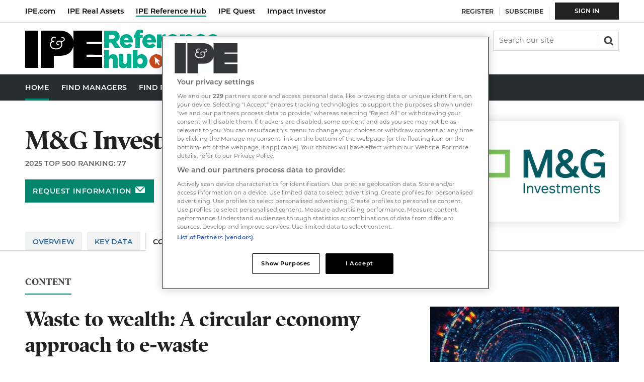

--- FILE ---
content_type: text/html; charset=utf-8
request_url: https://hub.ipe.com/asset-manager/mandg-investments/waste-to-wealth-a-circular-economy-approach-to-e-waste/10071498.supplierarticle
body_size: 15409
content:

<!DOCTYPE html>
<html lang="en">
<head>
	<meta charset="utf-8">
<link rel="preload" as="style" href="/Magazine/core.css?p=7875617657494504">
<link rel="preload" as="script" href="/Magazine/core.js?p=7875617657494504">
	
	<link rel="preload" as="image" href="https://dvn7slupl96vm.cloudfront.net/Pictures/100x67fitpad[255]-90/P/web/i/n/u/mginvestmentsupdatedlogo_723689.png" imagesrcset="https://dvn7slupl96vm.cloudfront.net/Pictures/100x67fitpad[255]-90/P/web/i/n/u/mginvestmentsupdatedlogo_723689.png 100w,https://dvn7slupl96vm.cloudfront.net/Pictures/200x133fitpad[255]-90/P/web/i/n/u/mginvestmentsupdatedlogo_723689.png 200w,https://dvn7slupl96vm.cloudfront.net/Pictures/200x133fitpad[255]-90/P/web/i/n/u/mginvestmentsupdatedlogo_723689.png 200w,https://dvn7slupl96vm.cloudfront.net/Pictures/300x200fitpad[255]-90/P/web/i/n/u/mginvestmentsupdatedlogo_723689.png 300w" imagesizes="(max-width:767px) 100px, (max-width: 1023px) 200px, (max-width: 1179px) 200px, 300px" />

	
	

<script type="text/javascript">
//Disable OneTrust cookie prompt on embedded AD pages
if (window.location.href.indexOf("/account/MyAccountNavigationIFrame.aspx") !== -1)
{
document.write("<style>#onetrust-consent-sdk { display: none }</style>");
}
</script>

<style type="text/css">
   #cookiePolicy {display: none !important;}
</style>

<title>Waste to wealth: A circular economy approach to e-waste | M&G Investments | Reference Hub</title>
<meta name="description" content="From mobile phones to medical equipment, electronic products in their millions are being produced and discarded in excess each year. The growing e-waste problem is driving unparalleled levels of resource depletion and pollution, presenting a clear social and environmental risk. As a result, countries are increasingly looking to establish more ..." />
<meta name="viewport" content="width=device-width, initial-scale=1" />


<meta name="momentnowdate" content="2026-01-19 01:11:21.682"/>
<meta name="momentlocale" content="en-gb"/>
<meta name="momentlocaleformat" content="D MMMM YYYY"/>
<meta name="momentrelative" content="false"/>
<meta name="momentrelativeformat" content="YYYY,MM,DD"/>
<meta name="momentrelativemorethan" content="10"/>

	
	<meta name="robots" content="noarchive" />
<meta name="blockthis" content="blockGA" />
<meta name="showwallpaper" content="true" />
<meta name="navcode" content="" />
<meta name="primarynavigation" content="Home" />
<link rel="canonical" href="https://hub.ipe.com/asset-manager/mandg-investments/waste-to-wealth-a-circular-economy-approach-to-e-waste/10071498.supplierarticle" />
	<meta property="og:url" content="https://hub.ipe.com/asset-manager/mandg-investments/waste-to-wealth-a-circular-economy-approach-to-e-waste/10071498.supplierarticle" />
<meta property="og:site_name" content="Reference Hub" />
<meta property="og:title" content="Waste to wealth: A circular economy approach to e-waste" />
<meta property="og:description" content="From mobile phones to medical equipment, electronic products in their millions are being produced and discarded in excess each year. The growing e-waste problem is driving unparalleled levels of resource depletion and pollution, presenting a clear social and environmental risk. As a result, countries are increasingly looking to establish more ..." />
<meta property="og:image:width" content="1024" />
<meta property="og:image:height" content="536" />
<meta property="og:image" content="https://dvn7slupl96vm.cloudfront.net/Pictures/1024x536/P//web/s/z/h/gettyimages1340683419_1208x604_97098_crop.jpg" />
<meta property="og:image:alt" content="GettyImages-1340683419_1208x604" />
<meta property="twitter:card" content="summary_large_image" />
<meta property="twitter:title" content="Waste to wealth: A circular economy approach to e-waste" />
<meta property="twitter:description" content="From mobile phones to medical equipment, electronic products in their millions are being produced and discarded in excess each year. The growing e-waste problem is driving unparalleled levels of resource depletion and pollution, presenting a clear social and environmental risk. As a result, countries are increasingly looking to establish more ..." />
<meta property="twitter:image:src" content="https://dvn7slupl96vm.cloudfront.net/Pictures/1120xAny/P//web/s/z/h/gettyimages1340683419_1208x604_97098_crop.jpg" />
<meta property="twitter:image:alt" content="GettyImages-1340683419_1208x604" />

	
<link rel="icon" href="/magazine/dest/graphics/favicons/favicon-32x32.png" />
<!--[if IE]><link rel="shortcut icon" href="/magazine/dest/graphics/favicons/favicon.ico" /><![endif]-->
<link rel="apple-touch-icon-precomposed" href="/magazine/dest/graphics/favicons/apple-touch-icon-precomposed.png" />
<meta name="msapplication-TileImage" content="/magazine/dest/graphics/favicons/mstile-144x144.png" />
<meta name="msapplication-TileColor" content="#ffffff" />
	
	<link href="/Magazine/core.css?p=7875617657494504" rel="stylesheet" type="text/css">
<link href="/Magazine/print.css?p=7875617657494504" rel="stylesheet" type="text/css" media="print">


	
<script src="https://cdnjs.cloudflare.com/ajax/libs/jquery/3.4.1/jquery.min.js" integrity="sha256-CSXorXvZcTkaix6Yvo6HppcZGetbYMGWSFlBw8HfCJo=" crossorigin="anonymous" referrerpolicy="no-referrer"></script>
	
<script>var newLang={"more":{"default":"Show more","searchtype":"Show more","searchdates":"Show more"},"less":{"default":"Show fewer","searchtype":"Show fewer","searchdates":"Show fewer"},"show":{"default":"show"},"hide":{"default":"hide"},"caption":{"show":"show caption","hide":"hide caption"},"carousel":{"play":"play slideshow","pause":"pause slideshow"}};</script>
	<script type="text/javascript">
					var IPState = {
					
						useripstate: false,
						useripname: ''
						
					};
				</script>
<script type="text/javascript">
          
					window.dataLayer = window.dataLayer || [];
					window.dataLayer.push({'StoryID':'10071498'});
					window.dataLayer.push({'StoryFormatProperty':'N'});
					
					window.dataLayer.push({'StoryCategories':'|Water/Waste|'});
					
					window.dataLayer.push({'StoryLayout':'Standard'});
					window.dataLayer.push({'StoryWidth':'standard width'});
					
					
					window.dataLayer.push({'StoryLayoutCode':undefined});
					
					window.dataLayer.push({'StoryFormatCode':'null'});
					
					window.dataLayer.push({'StoryTypeCode':'26'});
					
					window.dataLayer.push({'StoryCategoriesCodes':'|32098|'});
					
					window.dataLayer.push({'StoryFullNavPath':'|30124|30159|30339|'});
					       
					window.dataLayer.push({'UserID':undefined});
					window.dataLayer.push({'NavCode':'30134'});
					window.dataLayer.push({'MicrositeNavCode':'-1'});
					window.dataLayer.push({'NavKey':'30134'});
          
          window.dataLayer.push({'NavigationAreaNavCode':'30134'});
          
					window.dataLayer.push({'DirKey':'ASTMGR'});
					window.dataLayer.push({'DirCompanyCode':'415192'});
					window.dataLayer.push({'DirCompanyName':'M&G Investments'});
					window.dataLayer.push({'DirCompanyTypekey':'BONDS'});
					window.dataLayer.push({'DirTabSectionkey':'ART'});
					window.dataLayer.push({'DirTabSectionID':'1'});
					window.dataLayer.push({'DirTabTypekey':'STORY'});
						</script>
<script type="text/javascript">
window.dataLayer.push({'AccessQualificationTypeName':undefined});
window.dataLayer.push({'AccessProductCode':undefined});
window.dataLayer.push({'AccessProductName':undefined});
window.dataLayer.push({'AccessCount':'0'});
</script>
<script type="text/javascript">
window.dataLayer.push({'UserStateLoggedIn':'False'});
window.dataLayer.push({'FullNavPath':'|30124|30134|'});
window.dataLayer.push({'accessGranted':'Denied'}); 
window.dataLayer.push({'Pubcode':'3'});
window.dataLayer.push({'StoryPublicationDate':'06-02-2024'});
window.dataLayer.push({'StoryAuthors':undefined});
window.dataLayer.push({'NavName':'Home'});

</script>
	<link rel="stylesheet" href="https://use.typekit.net/omw4zul.css">

<!-- temp fix for ???, should be remove after release -->


<style>
.masthead .top[role=navigation] .topNav li a.red2-link:after, .masthead .top[role=navigation] .topNav li span.red2-link:after {
    background-color: #cd3616;
}
.masthead .top[role=navigation] .topNav li a.red2-link:hover:after, .masthead .top[role=navigation] .topNav li span.red2-link:hover:after {
    width: calc(100% - 23px);
}
/*dates*/
.grid .spinLayout .meta {
	text-transform: none;
}
.meta{
	text-transform: none;
}
.directories .relatedArticles .spinNavigation .sectionhead .total-articles{top:3px;}

.directories .accessContainer .storyPreview .picture {}

.accessContainer .accessMessage .middleBlock .factfile p {
	color: #fff;
}

</style><style type="text/css">.inline_image img[width][height]:not(.zoomable-image) {contain: unset;}</style>


<!-- JS HEAD -->

<script type='text/javascript'>
  window.googletag = window.googletag || {cmd: []};
 
  (function() {
    var gads = document.createElement('script');
    gads.async = true;
    gads.type = 'text/javascript';
    var useSSL = 'https:' == document.location.protocol;
    gads.src = (useSSL ? 'https:' : 'http:') +
    '//www.googletagservices.com/tag/js/gpt.js';
    var node = document.getElementsByTagName('script')[0];
    node.parentNode.insertBefore(gads, node);
  })()
  ;


  function getDataLayerVal(keyVal) {
    for (var i = 0; i < window.dataLayer.length; i++) {
      if (dataLayer[i][keyVal] !== undefined) {
        return dataLayer[i][keyVal];
      }
    }
  }

function updateContentFromDataLayer(selector, value) {
    return document.querySelector(selector).innerText = getArrayVal(value)
}

  function getArrayVal(keyVal) {
    for (var i = 0; i < window.dataLayer.length; i++) {
      if (dataLayer[i][keyVal] !== undefined) {
        return dataLayer[i][keyVal];
      }
    }
  }
  
  function getFullNavPath() {
    if(getArrayVal('FullNavPath') !== undefined) {
    	getArrayVal('FullNavPath').split('|').join(' ').trim();
	 }
  }

  function isMicrosite() {
    return document.body.classList.contains('microsite')
  }


var gptAdSlots = {};


  googletag.cmd.push(function() {
    // Define a size mapping object. The first parameter to addSize is
    // a viewport size, while the second is a list of allowed ad sizes.

    var mapHpuMpu = googletag.sizeMapping().
    // 320, 0
    addSize([320, 0], [[300, 250]]).
    // 768, 0
    addSize([768, 0], [[300, 250]]).
    // 1024, 0
    addSize([1024, 0], [[300, 250],[300, 600]]).build();

    var mapLB = googletag.sizeMapping().
    // 320, 0
    addSize([320, 0], [[300,50]]).
    // 768, 0
    addSize([768, 0], [[728,90]]).
    // 1024, 0
    addSize([1024, 0], [[728,90]]).build();
	 

    googletag.defineSlot('/22424289088/AdvertA_HUB', [300, 250], 'div-gpt-ad-A').defineSizeMapping(mapHpuMpu).addService(googletag.pubads());
    googletag.defineSlot('/22424289088/AdvertBelowNav_HUB', [728, 90], 'div-gpt-ad-MastLB').defineSizeMapping(mapLB).addService(googletag.pubads());


    //Targetting keypairs
    googletag.pubads().setTargeting("navcode",getArrayVal('NavCode'));
    googletag.pubads().setTargeting('storycode', getArrayVal('StoryID'));
    googletag.pubads().setTargeting('companycode', getArrayVal('DirCompanyCode'));
	 //determine subscription status based on active products being present - i.e. var is not undefined.
    //googletag.pubads().setTargeting('isSubscriber', getArrayVal('productIDs') ? 'True' : 'False');
    //googletag.pubads().setTargeting('isLoggedIn', getArrayVal('loggedIn'));
    //googletag.pubads().setTargeting('isMicrosite', isMicrosite());
    //googletag.pubads().setTargeting('MicrositeNavCode', getArrayVal('MicrositeNavCode'));

    googletag.pubads().collapseEmptyDivs();

    googletag.pubads().enableLazyLoad({

    fetchMarginPercent: 5,
    renderMarginPercent: 5,
    mobileScaling: 0.0
  });
  
googletag.enableServices();
});
</script>

    <!-- Directory_JavaScript Head -->
		
	


	<!-- Google Tag Manager -->
<script>(function(w,d,s,l,i){w[l]=w[l]||[];w[l].push({'gtm.start':
new Date().getTime(),event:'gtm.js'});var f=d.getElementsByTagName(s)[0],
j=d.createElement(s),dl=l!='dataLayer'?'&l='+l:'';j.async=true;j.src=
'https://www.googletagmanager.com/gtm.js?id='+i+dl;f.parentNode.insertBefore(j,f);
})(window,document,'script','dataLayer','GTM-W2RHC2J');</script>
<!-- End Google Tag Manager -->

<!-- Abacus Google Tag Manager -->
<script>(function(w,d,s,l,i){w[l]=w[l]||[];w[l].push({'gtm.start':
new Date().getTime(),event:'gtm.js'});var f=d.getElementsByTagName(s)[0],
j=d.createElement(s),dl=l!='dataLayer'?'&l='+l:'';j.async=true;j.src=
'https://www.googletagmanager.com/gtm.js?id='+i+dl;f.parentNode.insertBefore(j,f);
})(window,document,'script','dataLayer','GTM-WVZQJJN');</script>
<!-- Abacus End Google Tag Manager -->

</head>
<body id="" class="M1-master directories directory-company js-disabled ">
	
	<!-- Google Tag Manager (noscript) -->
<noscript><iframe src="https://www.googletagmanager.com/ns.html?id=GTM-W2RHC2J"
height="0" width="0" style="display:none;visibility:hidden"></iframe></noscript>
<!-- End Google Tag Manager (noscript) -->
<!-- Abacus Google Tag Manager (noscript) -->
<noscript><iframe src="https://www.googletagmanager.com/ns.html?id=GTM-WVZQJJN"
height="0" width="0" style="display:none;visibility:hidden"></iframe></noscript>
<!-- Abacus End Google Tag Manager (noscript) -->
	
<!--[if lte IE 10]>
<link rel="stylesheet" href="/CSS/dest/notsupported.css">
<div class="notSupported">
	<div class="sleeve">
		<span id="logo" class="vector-icon i-brand-logo i-brand-logo-dims"></span>
		<h2>
			Your browser is not supported
		</h2>
		<p>
			Sorry but it looks as if your browser is out of date. To get the best experience using our site we recommend that you upgrade or switch browsers.
		</p>
		<p class="buttonContainer">
			<a class="button" href="https://www.google.co.uk/webhp?ion=1&espv=2&ie=UTF-8#q=update+my+browser" target="_blank">Find a solution</a>
		</p>
	</div>
</div>
<![endif]-->
	<script type="text/javascript">document.body.className = document.body.className.replace('js-disabled', ''); document.cookie = "_js=1; path=/";</script>
	<div id="cookiePolicy" class="container inlinePopUp" data-menu-open-pushed="true">
  <div class="inner-sleeve">
    <form method="post" action="/">
      <fieldset>
        <div>
          <p>Welcome to the IPE Reference Hub. This site uses cookies. <a href="https://hub.ipe.com/cookie-policy">Read our policy</a>.</p>
          <input type="hidden" name="cookiepolicyaccepted" value="yes" />
          <button type="submit" class="continue">OK</button>
        </div>
      </fieldset>
    </form>
  </div>
</div>


	<div id="wrapper">
		
<ul id="skiplinks"><li><a href="#wrapper_sleeve">Skip to main content</a></li><li><a href="#mainnav">Skip to navigation</a></li></ul>
		
<header id="masthead" class="masthead">
	<div class="htmlContent">
  
</div>
	
	
	<nav class="top" role="navigation">
<ul class="topNav">
<li><a class="yellow-link" href="https://www.ipe.com/" title="IPE">IPE.com</a></li>
<li><a class="red-link" href="https://realassets.ipe.com/" title="IPE Real Assets">IPE Real Assets</a></li> 
<li><span class="sel">IPE Reference Hub</span></li>
<li><a class="cyan-link" href="https://www.ipe-quest.com/" title="IPE Quest">IPE Quest</a></li>
<li><a class="red2-link" href="https://impact-investor.com/" title="Impact Investor">Impact Investor</a></li>
</ul>
</nav>
	<div class="mast container full" role="banner" data-multi-toggle-menu>
		<div class="inner-sleeve" data-menu-open-pushed>
			<div class="mastheadLogo">
    <a href="/">
        <span class="logoIcon">
            <span class="assistive">Reference Hub</span>
        </span>
    </a>
</div>
<div id="print_logo">
    <img src="/magazine/dest/graphics/logo/print_logo.png" alt="" />
</div>
<!--<div class="mast-hybrid">
	<a href="https://account.hub.ipe.com/register?https://www.ipe.com/"><img alt="IPE Daily News 80x80" src="https://dvn7slupl96vm.cloudfront.net/Pictures/web/f/a/g/ipedailynews80x80_191978.png" /></a>
    <small>Breaking News</small>
    <p><a href="https://account.hub.ipe.com/register?returl=http%3a%2f%2frealassets.ipe.com">Sign up to receive our free news alerts</a></p>
</div>--!>
<div class="mastheadMobileLogo">
    <a href="/">
        <span class="logoIcon">
            <span class="assistive">Reference Hub</span>
        </span>
    </a>
</div>
			
			<div class="mastControls">
				<nav data-multi-toggle-item="" class="mastNav loggedout hide"><span class="toggleIcon"><a href="#mastnav" data-toggle-button=""><span class="assistive">Mast navigation</span></a></span><ul id="mastnav" data-toggle-element=""><li><a href="https://account.hub.ipe.com/register?returl=https://hub.ipe.com" class="newWindow">Register</a></li><li><a href="https://www.ipe.com/membership">Subscribe</a></li><li><a class="popup highlight" href="https://hub.ipe.com/sign-in">Sign  In</a></li></ul></nav>
				<div class="mastheadSearch hide" data-multi-toggle-item="">
  <span class="toggleIcon">
    <a href="#search" data-toggle-button="">
      <span class="assistive">Search our site</span>
    </a>
  </span>
  <form action="https://hub.ipe.com/searchresults" method="get" id="mastsearch" data-toggle-element="">
    <fieldset>
      <div>
        <label for="search">Search our site</label>
        <input type="text" id="search" value="" name="qkeyword" class="text" placeholder="Search our site" />
        <button class="mastSearch" type="submit">Search</button>
      </div>
    </fieldset>
  </form>
</div>
				

<div class="menuToggle">
	<span class="toggleIcon"><a href="#mobilemenu" data-menu-toggle-button=""><span class="assistive">Menu</span></a></span>
</div>
			</div>
		</div>
	</div>
	<div class="menuContainer">
		<div class="mobileMenu" id="mobilemenu">
  <div class="sleeve">
    <a class="menuClose" href="#wrapper">
      <span>Close<span class="assistive"> menu</span></span>
    </a>
    <ul class="main">
      <li class="">
        <a href="https://hub.ipe.com/">
          <span>Home</span>
        </a>
      </li>
      <li class="">
        <a href="https://hub.ipe.com/find-managers">
          <span>Find Managers</span>
        </a>
      </li>
      <li class="">
        <a href="https://hub.ipe.com/searchmanagerarticle">
          <span>Find Research</span>
        </a>
      </li>
      <li class="">
        <a href="https://hub.ipe.com/real-assets-hub">
          <span>Real Assets Hub</span>
        </a>
      </li>
      <li class="">
        <a href="https://edition.pagesuite-professional.co.uk/html5/reader/production/default.aspx?pubname=&amp;edid=116d0097-3759-46a2-aab8-8456117bd422">
          <span>REIM Guide</span>
        </a>
      </li>
    </ul>
    <div class="content ipe-mobile-menu">
	<div class="mobile-menu-iu-logo">
		<svg width="47" height="23" viewBox="0 0 47 23" fill="none" xmlns="http://www.w3.org/2000/svg">
			<path d="M0 0H8.14332V22.5715H0V0ZM37.1225 6.87177V8.02543H46.8492V14.4709H37.1225V15.6245H46.8492V22.5715H28.9791L29.0545 9.25432C28.7529 11.1854 27.8984 12.6902 26.516 13.7435C25.1337 14.7969 23.2989 15.3486 21.0369 15.3486H17.3422V22.5715H9.37487V0H21.0369C23.3241 0 25.1588 0.551748 26.5412 1.63017C27.9235 2.70858 28.7781 4.23843 29.0797 6.21971L29.1048 0H46.8492V6.87177H37.1225Z" fill="white"/>
			<path d="M18.7246 11.3861C18.0765 11.3974 17.4335 11.2691 16.8396 11.0099C16.3205 10.7885 15.8695 10.4337 15.5326 9.98165C15.2147 9.54472 15.0472 9.01678 15.0551 8.47688C15.0404 8.02826 15.1537 7.5847 15.3818 7.19783C15.5664 6.88823 15.8256 6.62958 16.1358 6.44545C15.9153 6.12014 15.8011 5.73464 15.8091 5.34195C15.799 5.10932 15.8386 4.8772 15.9253 4.66101C16.0119 4.44481 16.1437 4.24948 16.3118 4.08798C16.4902 3.92315 16.7002 3.79598 16.9291 3.7141C17.158 3.63222 17.4011 3.59731 17.6439 3.61147C17.8579 3.60392 18.0713 3.63799 18.2722 3.71179C18.5487 3.8121 18.599 3.96258 18.599 4.08798C18.601 4.1621 18.5739 4.23409 18.5235 4.28861C18.4984 4.3241 18.4641 4.35215 18.4243 4.36981C18.3845 4.38747 18.3406 4.39407 18.2973 4.38893C18.2538 4.39549 18.2093 4.38662 18.1717 4.36385C18.1465 4.36385 18.0711 4.33877 17.9455 4.31369C17.838 4.2919 17.7283 4.28348 17.6187 4.28861C17.4635 4.28018 17.308 4.30243 17.1614 4.35407C17.0147 4.40572 16.8798 4.48575 16.7642 4.58957C16.6542 4.69135 16.568 4.81597 16.5115 4.95464C16.4551 5.0933 16.4298 5.24264 16.4375 5.39211C16.4379 5.55387 16.4633 5.71459 16.5129 5.86862C16.5562 5.9927 16.6153 6.11071 16.6888 6.21973C17.0909 6.11941 17.3674 6.14449 17.5433 6.29497C17.602 6.33193 17.6493 6.38418 17.6803 6.44606C17.7114 6.50795 17.7248 6.57711 17.7193 6.64608C17.7211 6.71201 17.7086 6.77756 17.6825 6.83818C17.6565 6.8988 17.6176 6.95306 17.5685 6.9972C17.4601 7.07932 17.3275 7.1234 17.1915 7.12259C16.9625 7.12018 16.7411 7.04064 16.5631 6.89688C16.3108 7.02742 16.1014 7.22766 15.9599 7.47371C15.7756 7.81314 15.6898 8.19708 15.712 8.58248C15.7342 8.96788 15.8636 9.33949 16.0856 9.65562C16.3559 10.0218 16.7207 10.3078 17.1412 10.4832C17.642 10.6934 18.1815 10.7959 18.7246 10.7842C19.295 10.8 19.8617 10.6887 20.3834 10.4582C20.8339 10.2745 21.2252 9.97083 21.5145 9.58038C21.7851 9.2094 21.9264 8.76009 21.9166 8.30133C21.9307 7.8691 21.7978 7.44482 21.5396 7.09751C21.4273 6.94458 21.2794 6.82126 21.1086 6.73824C20.9378 6.65521 20.7493 6.61497 20.5594 6.621C20.2672 6.61609 19.9825 6.71373 19.7551 6.89688C19.6574 6.98012 19.5795 7.08414 19.5273 7.20132C19.4751 7.31849 19.4499 7.44585 19.4535 7.57402C19.4551 7.76795 19.5265 7.95484 19.6546 8.10069C19.7308 8.18835 19.8298 8.25342 19.9406 8.2888C20.0514 8.32419 20.1698 8.32852 20.2829 8.30133C20.3332 8.30133 20.3834 8.27625 20.4337 8.27625C20.6096 8.27625 20.7102 8.37657 20.7102 8.5772C20.7102 8.7026 20.6348 8.92831 20.2075 8.92831C20.0281 8.93935 19.8485 8.90887 19.6829 8.83927C19.5172 8.76966 19.3699 8.66281 19.2524 8.52704C19.0123 8.25899 18.8861 7.90821 18.9006 7.54894C18.8982 7.33584 18.9419 7.12473 19.0286 6.92998C19.1153 6.73523 19.2431 6.56141 19.4032 6.42037C19.782 6.12415 20.2545 5.97292 20.7353 5.99402C20.9799 6.00033 21.2235 6.02549 21.4642 6.06926C21.6882 6.11131 21.915 6.13646 22.1428 6.14449C22.4883 6.171 22.8329 6.08283 23.123 5.8937C23.2307 5.82209 23.3191 5.72517 23.3805 5.61147C23.4418 5.49777 23.4743 5.37077 23.4749 5.24163C23.4802 5.14242 23.4625 5.04331 23.4233 4.95199C23.3841 4.86066 23.3243 4.77956 23.2487 4.71496C23.1738 4.63873 23.0835 4.57919 22.9839 4.54029C22.8842 4.50138 22.7775 4.48399 22.6706 4.48925C22.6026 4.48518 22.5344 4.49368 22.4695 4.51433C22.2685 4.56449 22.1428 4.53941 22.0674 4.46417C22.0318 4.43906 22.0037 4.40483 21.986 4.36511C21.9683 4.32538 21.9617 4.28162 21.9669 4.23845C21.9702 4.17488 21.9906 4.11337 22.026 4.06041C22.0613 4.00744 22.1104 3.96498 22.1679 3.9375C22.3031 3.88157 22.449 3.85589 22.5952 3.86226C22.7853 3.8559 22.9746 3.88819 23.1518 3.95718C23.3289 4.02616 23.4902 4.1304 23.6257 4.26353C23.7598 4.38905 23.8668 4.54051 23.9403 4.70868C24.0137 4.87684 24.0521 5.05819 24.053 5.24163C24.0565 5.45286 24.008 5.66171 23.9115 5.84978C23.8151 6.03785 23.6738 6.19935 23.5 6.32005C23.125 6.60508 22.6644 6.75532 22.1931 6.7464H21.992C22.1384 6.92865 22.2569 7.13148 22.3439 7.34831C22.4652 7.67741 22.5248 8.02595 22.5198 8.37657C22.5229 8.93513 22.3467 9.48002 22.0171 9.93149C21.6724 10.4144 21.2035 10.7956 20.6599 11.035C20.0443 11.2782 19.3866 11.3976 18.7246 11.3861Z" fill="black"/>
		</svg>
	</div>
	<ul class="main">
		<li class="hasChildren"><a href="https://ipe.com/" title="IPE"> <span> IPE </span></a> </li>
		<li class="hasChildren" ><a href="https://realassets.ipe.com/" title="IPE Real Assets">  <span> IPE Real Assets </span> </a> </li>
	
		<li class="hasChildren"><a href="https://www.ipe-quest.com/" title="IPE Quest"><span>IPE Quest </span></a> </li>
		<li class="hasChildren"><a href="https://impact-investor.com/" title="Impact Investor"><span>Impact Investor</span></a></li>
	</ul>

</div>
  </div>
</div>
<div class="mobileMenuClose"></div>
		<div id="mainnav" class="desktopNavigation container" data-menu-open-pushed=""><div class="dropdown vanityPanel"><div class="inner-sleeve"></div></div><div class="inner-sleeve"><ul class="main preJS"><li data-navcode="30134" data-rootnavcode="30134" class="current"><a href="https://hub.ipe.com/"><span>Home</span></a></li><li data-navcode="50104" data-rootnavcode="50104"><a href="https://hub.ipe.com/find-managers"><span>Find Managers</span></a></li><li data-navcode="30159" data-rootnavcode="30159"><a href="https://hub.ipe.com/searchmanagerarticle"><span>Find Research</span></a></li><li data-navcode="30161" data-rootnavcode="30161"><a href="https://hub.ipe.com/real-assets-hub"><span>Real Assets Hub</span></a></li><li data-navcode="50362" data-rootnavcode="50362"><a href="https://edition.pagesuite-professional.co.uk/html5/reader/production/default.aspx?pubname=&amp;edid=116d0097-3759-46a2-aab8-8456117bd422"><span>REIM Guide</span></a></li><li class="more hide"><a href="#mobilemenu" data-menu-toggle-button="" aria-expanded="false"><span>
                More from<span class="assistive"> navigation items</span></span></a></li></ul></div></div><div class="desktopNavigationSpace"></div>
	</div>
</header>


<div class="ad-style1 showMenuPushed">
  <div class="sleeve">
    <style>
      #google_ads_iframe_\/22424289088\/AdvertBelowNav_HUB_0__container__ iframe {
      margin: 24px 0 24px;
      }
    </style>

    <div class="ad" style="padding: 0px !important">
      <!--<div class="ad">-->
      <!--<div id='div-gpt-ad-MastLB' class="mob-ad-50 dt-ad-90">-->
      <div id='div-gpt-ad-MastLB'  class="">
        <script type='text/javascript'>
        googletag.cmd.push(function() { googletag.display('div-gpt-ad-MastLB'); });
        </script>
      </div>
    </div>

  </div>
</div>
		<div id="wrapper_sleeve" data-menu-open-pushed>
			
	<div class="storyLayout standard company"></div>
	<div class="headerWrapper company">
		<!-- To Do: provide URL for link in user control template -->
		<div class="container backToSearchresults" style="display:none;"><div class="inner-sleeve"><div class="backToSearchresults-inner"><a href="https://hub.ipe.com/searchresults">Back to search results</a></div></div></div>







        <div class="company-header full-container">
          <div class="company-header__content__sleeve">
            <div class="company-header__content">
  <div class="company-header__info">
    <h1>M&G Investments</h1>
    <p>2025 Top 500 ranking: 77</p>
    <button data-url="https://hub.ipe.com/asset-manager/mandg-investments/contact-us/415192.contact" class="button button-request-infomation popup signIn popupStyleContacts">Request information</button>
  </div>
  <div class="company-header__logo-request-info">
    <div class="company-header__logo">
      <div class="company-header__logo_inner">
        <img alt="M&amp;G Investments" loading="lazy" sizes="(max-width:767px) 100px, (max-width: 1023px) 200px, (max-width: 1179px) 200px, 300px" src="https://dvn7slupl96vm.cloudfront.net/Pictures/100x67fitpad[255]-90/P/web/i/n/u/mginvestmentsupdatedlogo_723689.png" srcset="https://dvn7slupl96vm.cloudfront.net/Pictures/100x67fitpad[255]-90/P/web/i/n/u/mginvestmentsupdatedlogo_723689.png 100w,https://dvn7slupl96vm.cloudfront.net/Pictures/200x133fitpad[255]-90/P/web/i/n/u/mginvestmentsupdatedlogo_723689.png 200w,https://dvn7slupl96vm.cloudfront.net/Pictures/200x133fitpad[255]-90/P/web/i/n/u/mginvestmentsupdatedlogo_723689.png 200w,https://dvn7slupl96vm.cloudfront.net/Pictures/300x200fitpad[255]-90/P/web/i/n/u/mginvestmentsupdatedlogo_723689.png 300w" width="100" height="67" class="lazyloaded" /></div>
    </div>
    <div class="company-header__request-info">
      <button data-url="https://hub.ipe.com/asset-manager/mandg-investments/contact-us/415192.contact" class="button button-request-infomation popup signIn popupStyleContacts">Request information</button>
    </div>
  </div>
</div>
            <div class="company-header__company-tabs">
  <div role="tablist" class="nav- company-tabs">
    <div class="tab">
      <a href="/asset-manager/mandg-investments/415192.supplier">Overview</a>
    </div>
    <div class="tab">
      <a href="/asset-manager/mandg-investments/key-data/10051434.supplierarticle">Key Data</a>
    </div>
    <div class="tab selected">
      <a href="/asset-manager/mandg-investments/content/415192.supplierarticlelist">Content</a>
    </div>
    <div class="tab">
      <a href="/asset-manager/mandg-investments/regions/415192.suppliers">Regions</a>
    </div>
    <div class="tab">
      <a href="/asset-manager/mandg-investments/locations/10042388.supplierarticle">Locations</a>
    </div>
    <div class="tab">
      <a href="/asset-manager/mandg-investments/contact-us/415192.contact">Contact Us</a>
    </div>
  </div>
</div>
          </div>
        </div>
	</div>
     
        <div id="wrapper">
            <div id="columns" role="main">
			    <div id="colwrapper">
				    <div class="accessContainer">
                        <div class="container">
  <div class="inner-sleeve">
    <div class="storyPrimaryNav">
      <a href="https://hub.ipe.com/asset-manager/mandg-investments/content/415192.supplierarticlelist">Content</a>
    </div>
    <div class="storyPreview">
      <h1>Waste to wealth: A circular economy approach to e-waste</h1>
      <p class="byline meta">
        <span class="date" data-date-timezone="{&quot;publishdate&quot;: &quot;2024-02-06T11:45:00&quot;,&quot;format&quot;: &quot;D MMMM YYYY&quot;}"></span>
      </p>
      <div class="picture access-denied-index-img">
        <img alt="GettyImages-1340683419_1208x604" loading="lazy" sizes="(max-width:767px) 100px, 380px" src="https://dvn7slupl96vm.cloudfront.net/Pictures/100x67/0/9/2/149092_gettyimages1340683419_1208x604_97098_crop.jpg" srcset="https://dvn7slupl96vm.cloudfront.net/Pictures/100x67/0/9/2/149092_gettyimages1340683419_1208x604_97098_crop.jpg 100w,https://dvn7slupl96vm.cloudfront.net/Pictures/380x253/0/9/2/149092_gettyimages1340683419_1208x604_97098_crop.jpg 380w" width="100" height="67" class="lazyloaded" />
      </div>
      <div class="standfirst">
        <p>From mobile phones to medical equipment, electronic products in their millions are being produced and discarded in excess each year. The growing e-waste problem is driving unparalleled levels of resource depletion and pollution, presenting a clear social and environmental risk. As a result, countries are increasingly looking to establish more ...</p>
      </div>
    </div>
  </div>
</div>



                        <div class="container">
  <div class="inner-sleeve accessMessage">
    <div class="topBlock alignCentre"><h2 id="This_is_premium_content">This is premium content</h2>
<p>You are not logged in,&nbsp;<strong><a class="popup" href="/sign-in">Sign in</a></strong> or <a class="ad-append-return" href="https://account.hub.ipe.com/register">register</a> to request access.&nbsp;<br><strong>Please note:</strong> If you had prior access to this content you may need to sign in again.</p></div>
    <div class="middleBlock">
      <div class="storytext"><style>
		.accessMessageLeft {
			border-right: none;
			}
	@media only screen and (min-width: 600px) 
		
		{
		 	.messageContainer {
			display: flex;
			flex-direction: row;
			flex-wrap: wrap;
			}
			.accessMessage2 {
			flex: 1;
			margin: 0 0 30px 0;
			position: relative;
			padding-bottom: 40px
			}
			.accessMessageLeft {
			border-right: 1px solid #ccc;
   		padding-right: 30px;
    		margin-right: 30px;
			}
			.accessMessage .button{
			position:absolute;
			bottom: 0;
			}
		}
		


</style>
<div class=".messageContainer" style="display: flex; flex-direction: row; flex-wrap: wrap;">
	<div class="accessMessage2 accessMessageLeft">
		<h2 id="Asset_Owners">Asset Owners</h2>
		<p>If you are an institutional investor you are eligable for free access to all premium content.</p>
		<p></p>
		<p><a class="button ad-append-return" href="https://account.ipe.com/register">REGISTER NOW</a></p>
	</div>
	<div class="accessMessage2">
		<h2 id="Asset_Managers">Asset Managers</h2>
		<p>Asset managers with enhanced profiles are eligable for full access.</p>
		<p>Please <a class="popup" href="/sign-in">sign-in</a> using your work email address or:</p>
		<p><a class="button ad-append-return" href="https://account.ipe.com/register">REGISTER NOW</a></p>
	</div>
</div></div>
    </div>
  </div>
</div>
				    </div>
			    </div>
		    </div>
        </div>
     
			<div id="columns" class="container">
				<div id="colwrapper" class="inner-sleeve">
                    
					<div id="colmain" role="main" class="restrictedcontent">
						<div id="content">
							<div id="content_sleeve">
								
    
							</div>
						</div>
					</div>
					<div id="rightcolumn" class="fixedrightcolumn rightcolumn restrictedcontent">
						<div id="rightcolumn_sleeve">
							
     
						</div>
					</div>
				</div>
			</div>
  			
    
			
    
    <div class="full-container company-footer">
	    <!-- Company footer -->
	    <div class="company-footer full-container">
  <div class="company-footer__content__sleeve">
    <div class="company-footer__content">
      <div class="company-footer__info-logo-request-info">
        <div class="company-footer__info">
          <h2>M&G Investments</h2>
          <p>2025 Top 500 ranking: 77</p>
          <button data-url="https://hub.ipe.com/asset-manager/mandg-investments/contact-us/415192.contact" class="button button-request-infomation popup signIn popupStyleContacts popupStyle1">Request information</button>
        </div>
        <div class="company-footer__logo-request-info">
          <div class="company-footer__logo">
            <div class="company-footer__logo_inner">
              <img alt="M&amp;G Investments" loading="lazy" sizes="(max-width:767px) 100px, (max-width: 1023px) 200px, (max-width: 1179px) 200px, 200px" src="https://dvn7slupl96vm.cloudfront.net/Pictures/100x67fitpad[255]-90/P/Pictures/web/i/n/u/mginvestmentsupdatedlogo_723689.png" srcset="https://dvn7slupl96vm.cloudfront.net/Pictures/100x67fitpad[255]-90/P/Pictures/web/i/n/u/mginvestmentsupdatedlogo_723689.png 100w,https://dvn7slupl96vm.cloudfront.net/Pictures/200x133fitpad[255]-90/P/Pictures/web/i/n/u/mginvestmentsupdatedlogo_723689.png 200w,https://dvn7slupl96vm.cloudfront.net/Pictures/200x133fitpad[255]-90/P/Pictures/web/i/n/u/mginvestmentsupdatedlogo_723689.png 200w,https://dvn7slupl96vm.cloudfront.net/Pictures/200x133fitpad[255]-90/P/Pictures/web/i/n/u/mginvestmentsupdatedlogo_723689.png 200w" width="100" height="67" class="lazyloaded" /></div>
          </div>
          <div class="company-footer__request-info">
            <button data-url="https://hub.ipe.com/asset-manager/mandg-investments/contact-us/415192.contact" class="button button-request-infomation popup signIn popupStyleContacts popupStyle1">Request information</button>
          </div>
        </div>
      </div>
      <div class="company-footer__contact">
        <ul class="companyOptions">
          <li class="contactOption__email">
            <a href="https://hub.ipe.com/asset-manager/mandg-investments/contact-us/415192.contact" class="send-email popup signIn popupStyleContacts popupStyle1">Send mail</a>
          </li>
          <li class="contactOption__web">
            <a href="https://www.mandg.com/investments/institutional/en-global" target="_blank" rel="nofollow sponsored">www.mandg.com/investments/institutional/en-global</a>
          </li>
        </ul>
      </div>
    </div>
  </div>
</div>
    </div>
    <div class="container footerBlock companyRelatedCategories">
	    <div class="inner-sleeve">
		    <!-- Related categories -->
		    <div class="topics"><div class="sleeve"><span class="topicsLabel"></span><h2>Related categories</h2><ul class="topicsList"><li><a href="https://hub.ipe.com/searchresults?cmd=AddPm&amp;val=WVFACET1%7C32180">All Asset</a></li><li><a href="https://hub.ipe.com/searchresults?cmd=AddPm&amp;val=WVFACET6%7C31224">United Kingdom</a></li></ul></div></div>

		    <!-- Company footer -->
		    <div class="container backToSearchresults" style="display:none;"><div class="inner-sleeve"><div class="backToSearchresults-inner"><a href="https://hub.ipe.com/searchresults">Back to search results</a></div></div></div>







	    </div>
    </div>
    <div class="container">
	    <div class="inner-sleeve">
		    <div id="rhcreflow-tabletportrait"></div>
		    <div id="rhcreflow-mobile"></div>
	    </div>
    </div>
    <div id="mobile-drop-zone"></div>

			

<div class="footer_ad">
	<div class="footer_ad_strip">
		<div class="ad">
			
		</div>
	</div>
</div>
			
<div id="footer" class="footer" role="contentinfo">
	<div class="container footerTopNavPageText">
		<div class="inner-sleeve">
			<div class="nav topNav"><ul><li class="first"><a href="https://hub.ipe.com/privacy-policy">Privacy policy</a></li><li class=""><a href="https://hub.ipe.com/cookie-policy">Cookie policy</a></li><li class=""><a href="https://hub.ipe.com/acceptable-use-policy">Acceptable use policy</a></li><li class="last"><a href="https://hub.ipe.com/terms-and-conditions">Terms & conditions</a></li></ul></div><div class="footer-content">
<img alt="hub-footer-logo" class="footer-logo" src="https://dvn7slupl96vm.cloudfront.net/Pictures/web/i/a/v/hubfooterlogo_481484.svgz" />&nbsp;&nbsp;&nbsp;<a href="https://fdmg.nl/en/brands/fd-business/" target="_blank"><img alt="footer-logo" class="footer-logo" src="https://dvn7slupl96vm.cloudfront.net/Pictures/480xAny/P/web/i/p/y/microsoftteamsimagediap_231211.png" width="48" height="48" /></a>
<p>Copyright &copy; 1997–2026 IPE International Publishers Limited, Registered in England, Reg No. 3233596, VAT No. 685 1784 92. Registered Office: 1 Kentish Buildings, 125 Borough High Street, London SE1 1NP</p></div>
		</div>
	</div>
	<div class="container bottomNav"><div class="inner-sleeve"><ul><li class="first"><a href="https://hub.ipe.com/contact-us">Contact us</a></li><li><a href="https://www.ipe.com/company-overview">Company Overview</a></li><li class="last ot-sdk-show-settings">Manage my consent</li></ul></div></div>		
	<div class="bottom">
		<div class="container footerBottomNavPageText">
			<div class="inner-sleeve">
				<div class="footerSocial">
	<ul>
		<li class="footerSocialSubscribe">
			<a href="https://www.ipe.com/membership">
				<i aria-hidden="true"></i>
				<span>Subscribe to IPE</span>
			</a>
		</li>
		<li class="footerSocialTwitter">
			<a href="https://x.com//IPEnews">
				<i aria-hidden="true"></i>
				<span>Follow us on X</span>
			</a>
		</li>
		<li class="footerSocialLinkedin">
			<a href="https://www.linkedin.com/company/investment-pensions-europe/">
				<i aria-hidden="true"></i>
				<span>Join us on LinkedIn</span>
			</a>
		</li>
						<li class="footerSocial">
			<a href="https://fdmg.nl/en/b-corp/" target="_blank"><img alt="B-Corp-Logo-Tagline-Lockup-Standards-White-RGB-300px" src="https://dvn7slupl96vm.cloudfront.net/Pictures/480xAny/P/web/i/m/g/bcorplogotaglinelockupstandardswhitergb300px_893774.png" loading="lazy" height="100"/></a>
		</li>
	</ul>
</div>
				<p class="webvision">Site powered by <a href="https://www.abacusemedia.com/webvisioncloud">Webvision Cloud</a></p>
			</div>
		</div>
	</div>
</div>

		</div>
	</div>
	<script src="/Magazine/core.js?p=7875617657494504" defer></script>
	
	<script src="https://r1-t.trackedlink.net/_dmpt.js" type="text/javascript"></script>
<script type="text/javascript">
_dmSetDomain("ipe.com");
</script>

    <!-- Directory_JavaScript Footer -->
	
    
<script type="application/ld+json">{
  "@context": "https://schema.org",
  "@type": "Article",
  "description": "From mobile phones to medical equipment, electronic products in their millions are being produced and discarded in excess each year. The growing e-waste problem is driving unparalleled levels of resource depletion and pollution, presenting a clear social and environmental risk. As a result, countries are increasingly looking to establish more ...",
  "image": "https://dvn7slupl96vm.cloudfront.net/Pictures/2000xAny/0/9/2/149092_gettyimages1340683419_1208x604_97098_crop.jpg",
  "mainEntityOfPage": {
    "@type": "WebPage",
    "@id": "https://hub.ipe.com/asset-manager/mandg-investments/waste-to-wealth-a-circular-economy-approach-to-e-waste/10071498.supplierarticle"
  },
  "author": {
    "@type": "Organization",
    "name": "Reference Hub"
  },
  "dateCreated": "2024-02-08",
  "dateModified": "2025-11-10",
  "datePublished": "2024-02-06",
  "hasPart": {
    "@type": "WebPageElement",
    "isAccessibleForFree": false,
    "cssSelector": ".restrictedcontent"
  },
  "headline": "Waste to wealth: A circular economy approach to e-waste",
  "isAccessibleForFree": false,
  "publisher": {
    "@type": "Organization",
    "name": "Reference Hub",
    "logo": {
      "@type": "ImageObject",
      "url": "https://hub.ipe.com/magazine/dest/graphics/logo/logo.png"
    }
  },
  "sponsor": {
    "@type": "Organization",
    "name": "M&G Investments"
  }
}</script>
    

	
    
	
	
	</body>
</html>

--- FILE ---
content_type: text/html; charset=utf-8
request_url: https://www.google.com/recaptcha/api2/aframe
body_size: 267
content:
<!DOCTYPE HTML><html><head><meta http-equiv="content-type" content="text/html; charset=UTF-8"></head><body><script nonce="DAm9hkvJhqjX8FTTSrn86Q">/** Anti-fraud and anti-abuse applications only. See google.com/recaptcha */ try{var clients={'sodar':'https://pagead2.googlesyndication.com/pagead/sodar?'};window.addEventListener("message",function(a){try{if(a.source===window.parent){var b=JSON.parse(a.data);var c=clients[b['id']];if(c){var d=document.createElement('img');d.src=c+b['params']+'&rc='+(localStorage.getItem("rc::a")?sessionStorage.getItem("rc::b"):"");window.document.body.appendChild(d);sessionStorage.setItem("rc::e",parseInt(sessionStorage.getItem("rc::e")||0)+1);localStorage.setItem("rc::h",'1768785085609');}}}catch(b){}});window.parent.postMessage("_grecaptcha_ready", "*");}catch(b){}</script></body></html>